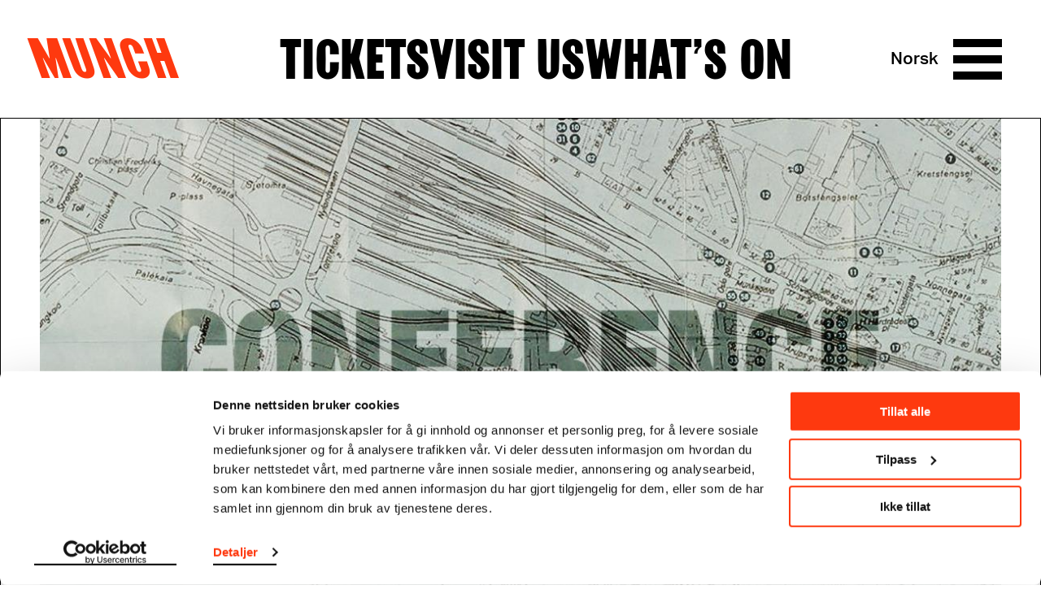

--- FILE ---
content_type: text/html; charset=utf-8
request_url: https://www.munch.no/en/exhibitions/archive/2016/spaces-for-art-in-oslo-prosjekt-i-gamlebyen--pig-1994-revisited/
body_size: 9525
content:
<!DOCTYPE html><html lang="en"><head>
    <meta charset="utf-8">
    <meta name="viewport" content="width=device-width, initial-scale=1">
    
    <title>Spaces for art in Oslo: Prosjekt i Gamlebyen – PiG (1994) Revisited - Munchmuseet</title>
    
    
    
    
    <script>(function(w,d,s,l,i){w[l]=w[l]||[];w[l].push({'gtm.start':
    new Date().getTime(),event:'gtm.js'});var f=d.getElementsByTagName(s)[0],
    j=d.createElement(s),dl=l!='dataLayer'?'&l='+l:'';j.async=true;j.src=
    'https://www.googletagmanager.com/gtm.js?id='+i+dl;f.parentNode.insertBefore(j,f);
    })(window,document,'script','dataLayer','GTM-TV86WFQ');
    </script>

        <link rel="apple-touch-icon" sizes="180x180" href="https://www.munch.no/dist/assets/images/apple-touch-icon.png">
<link rel="icon" type="image/png" sizes="32x32" href="https://www.munch.no/dist/assets/images/favicon-32x32.png">
<link rel="icon" type="image/png" sizes="16x16" href="https://www.munch.no/dist/assets/images/favicon-16x16.png">
<link rel="icon" type="image/ico" href="https://www.munch.no/dist/assets/images/favicon.ico">
<link rel="mask-icon" href="https://www.munch.no/dist/assets/images/safari-pinned-tab.svg" color="#5bbad5">
<link rel="manifest" href="https://www.munch.no/dist/manifest.json" crossorigin="use-credentials">
<meta name="msapplication-TileColor" content="#da532c">
<meta name="theme-color" content="#ffffff">
    
    <meta name="robots" content="index,follow">

        <meta property="og:title" content="Spaces for art in Oslo - Prosjekt i Gamlebyen – PiG (1994) Revisited">
    <meta property="twitter:title" content="Spaces for art in Oslo - Prosjekt i Gamlebyen – PiG (1994) Revisited">
<meta property="og:url" content="https://www.munch.no/en/exhibitions/archive/2016/spaces-for-art-in-oslo-prosjekt-i-gamlebyen--pig-1994-revisited/">
<meta property="og:type" content="article">
    <meta property="og:image" content="https://www.munch.no/contentassets/0d618c2707d140c19e34da8ca620a7bf/xmib-konferanse.jpg.pagespeed.ic.ggyfqutncg.jpg">
    <meta property="twitter:image" content="https://www.munch.no/contentassets/0d618c2707d140c19e34da8ca620a7bf/xmib-konferanse.jpg.pagespeed.ic.ggyfqutncg.jpg">
    <meta property="og:description" content="Munchmuseet on the Move and Kunsthall Oslo.">
    <meta property="twitter:description" content="Munchmuseet on the Move and Kunsthall Oslo.">



<link href="/en/exhibitions/archive/2016/spaces-for-art-in-oslo-prosjekt-i-gamlebyen--pig-1994-revisited/" rel="canonical"><link href="/en/exhibitions/archive/2016/spaces-for-art-in-oslo-prosjekt-i-gamlebyen--pig-1994-revisited/" hreflang="en" rel="alternate"><link href="https://munch.no/utstillinger/arkiv/2016/spaces-for-art-in-oslo-prosjekt-i-gamlebyen--pig-1994-revisited/" hreflang="no" rel="alternate">
        <link type="text/css" rel="stylesheet" href="/dist/features.f715fa91934f92f5003d.css">

    
<script type="text/javascript">var appInsights=window.appInsights||function(config){function t(config){i[config]=function(){var t=arguments;i.queue.push(function(){i[config].apply(i,t)})}}var i={config:config},u=document,e=window,o="script",s="AuthenticatedUserContext",h="start",c="stop",l="Track",a=l+"Event",v=l+"Page",r,f;setTimeout(function(){var t=u.createElement(o);t.src=config.url||"https://js.monitor.azure.com/scripts/a/ai.0.js";u.getElementsByTagName(o)[0].parentNode.appendChild(t)});try{i.cookie=u.cookie}catch(y){}for(i.queue=[],r=["Event","Exception","Metric","PageView","Trace","Dependency"];r.length;)t("track"+r.pop());return t("set"+s),t("clear"+s),t(h+a),t(c+a),t(h+v),t(c+v),t("flush"),config.disableExceptionTracking||(r="onerror",t("_"+r),f=e[r],e[r]=function(config,t,u,e,o){var s=f&&f(config,t,u,e,o);return s!==!0&&i["_"+r](config,t,u,e,o),s}),i}({instrumentationKey:"6006a870-352b-464a-a6f2-98a2c3415a95",sdkExtension:"a"});window.appInsights=appInsights;appInsights.queue&&appInsights.queue.length===0&&appInsights.trackPageView();</script></head>

<body class="no-js">

    




        <script type="application/ld+json">
            {
  "@context": "https://schema.org",
  "@type": "ExhibitionEvent",
  "name": "Spaces for art in Oslo",
  "location": "Oslo Ladegård",
  "description": "Munchmuseet on the Move and Kunsthall Oslo.",
  "startDate": "2016-04-08",
  "endDate": "2016-04-08",
  "url": "https://www.munch.no/en/exhibitions/archive/2016/spaces-for-art-in-oslo-prosjekt-i-gamlebyen--pig-1994-revisited/",
  "image": "https://www.munch.no/contentassets/0d618c2707d140c19e34da8ca620a7bf/xmib-konferanse.jpg.pagespeed.ic.ggyfqutncg.jpg",
  "eventStatus": "EventScheduled"
}
        </script>



    <noscript>
        <iframe src="https://www.googletagmanager.com/ns.html?id=GTM-TV86WFQ" height="0" width="0" style="display: none; visibility: hidden"></iframe>
    </noscript>




<div class="NavigationContainer Navigation--whiteBlack" style="">
    <div id="react_0HNIO9GUQROG9"><a class="SkipToContent visuallyHidden" href="#maincontent">Skip to content</a><style>
                                .Hamburger::before { 
                                    background: url("data:image/svg+xml;charset=utf-8,%3Csvg xmlns='http://www.w3.org/2000/svg' viewBox='0 0 32 32'%3E%3Cpath d='M30 23.5v5H2v-5h28zm0-10v5H2v-5h28zm0-10v5H2v-5h28z' fill='undefined' fill-rule='evenodd' clip-rule='evenodd'/%3E%3C/svg%3E") no-repeat }
                            </style><nav class="Navigation Navigation--whiteBlack"><div class="Navigation__inner wrapper"><ul class="HeaderNav"><li class="HeaderNav__item HeaderNav__itemLogo"><a href="/en/">Munch</a></li><li class="headerNavItems"><a href="/en/buy-tickets/" class="HeaderNav__item">Tickets</a><a href="/en/visit-us/" class="HeaderNav__item">Visit us</a><a href="/en/whats-on/" class="HeaderNav__item">What’s on</a></li><li class="HeaderNav__topMenuItems"><ul class="NavigationTopMenu HeaderNav__topMenu"><li class="NavigationTopMenu__item"><a href="/en/member/sign-in/?ReturnUrl=/en/member/my-page/" class="SignLink NavigationTopMenu__sign-link">Sign in</a></li><li class="NavigationTopMenu__item"><a href="/en/search/" class="NavigationTopMenu__search-link">Search</a></li><li class="NavigationTopMenu__item"><div class="LanguageSwitcher NavigationTopMenu__LanguageSwitcher"><div class="LanguageSwitcher__language"><a class="LanguageSwitcher__language--link" href="/utstillinger/arkiv/2016/spaces-for-art-in-oslo-prosjekt-i-gamlebyen--pig-1994-revisited/" lang="no">Norsk</a></div></div></li></ul></li><li class="HeaderNav__actionButtons"><div class="HeaderNav__language"><div class="LanguageSwitcher"><div class="LanguageSwitcher__language"><a class="LanguageSwitcher__language--link" href="/utstillinger/arkiv/2016/spaces-for-art-in-oslo-prosjekt-i-gamlebyen--pig-1994-revisited/" lang="no">Norsk</a></div></div></div><div class="HeaderNav__menuButton"><button aria-label="Menu" aria-expanded="false" aria-controls="menu-content" aria-haspopup="true" class="Hamburger"><span></span><span></span><span></span><span></span></button></div></li></ul></div><div class="MegaMenu MegaMenu--collapsed" id="menu-content"><div class="MegaMenu__outerContent"><div class="MegaMenu_openingHours"><div class="OpeningHours"><span class="OpeningHours__status"><strong>Closed</strong><span>Opening at 10:00</span></span><span class="OpeningHours__hoursLink"><a href="/en/visit-us/opening-hours/">All hours</a></span></div></div><ul class="NavigationTopMenu MegaMenu__topMenu"><li class="NavigationTopMenu__item"><a href="/en/member/sign-in/?ReturnUrl=/en/member/my-page/" class="SignLink NavigationTopMenu__sign-link">Sign in</a></li><li class="NavigationTopMenu__item"><a href="/en/search/" class="NavigationTopMenu__search-link">Search</a></li><li class="NavigationTopMenu__item"><div class="LanguageSwitcher NavigationTopMenu__LanguageSwitcher"><div class="LanguageSwitcher__language"><a class="LanguageSwitcher__language--link" href="/utstillinger/arkiv/2016/spaces-for-art-in-oslo-prosjekt-i-gamlebyen--pig-1994-revisited/" lang="no">Norsk</a></div></div></li></ul><div class="MegaMenu__inner"><div class="MegaMenu__contentOuter"><div class="MegaMenu__content"><div class="MegaMenu_left"><ul class="MegaMenu__list MegaMenu__list--white"><li class="HeaderNav__item_left"><a href="/en/buy-tickets/" class="">Tickets</a></li><li class="HeaderNav__item_left"><a href="/en/visit-us/" class="">Visit us</a></li><li class="HeaderNav__item_left"><a href="/en/whats-on/" class="">What’s on</a></li></ul><ul class="MegaMenu__list"><li class="HeaderNav__item_left left_item"><a href="/en/webshop/">Webshop</a></li><li class="HeaderNav__item_left left_item"><a href="/en/plan-your-visit/">Floor plan</a></li></ul><ul class="MegaMenu__bottom-menu MegaMenu__bottom-menu--in-column"><li class="HeaderNav__item"><a href="/en/about/" class="MenuLine__item">About us</a></li><li class="HeaderNav__item"><a href="/en/about/contact/" class="MenuLine__item">Contact</a></li><li class="HeaderNav__item"><a href="/en/venue-hire/" class="MenuLine__item">Venue hire</a></li><li class="HeaderNav__item"><a href="/en/about/press/" class="MenuLine__item">Press</a></li><li class="HeaderNav__item"><a href="/en/about/publishing/" class="MenuLine__item">MUNCH publishing</a></li><li class="HeaderNav__item"><a href="/en/member/" class="MenuLine__item">MUNCH member</a></li></ul></div><div class="MegaMenu_right"><ul class="MenuLine"><li class="MenuLine__item"><a href="/en/exhibitions/">Exhibitions</a> </li><li class="MenuLine__item"><a href="/en/visit-us/food-drink-munch/">Food &amp; drink</a> </li><li class="MenuLine__item"><a href="/en/edvard-munch-catalouge-raisonne/">Catalogue Raisonné</a> </li><li class="MenuLine__item"><a href="/en/edvard-munch/">Edvard Munch</a> </li><li class="MenuLine__item"><a href="/en/The-Scream/">The Scream</a> </li><li class="MenuLine__item"><a href="/en/watch-listen-read/audio-guide/">Audio Guide</a> </li><li class="MenuLine__item"><a href="/en/groups/">Group visits</a> </li><li class="MenuLine__item"><a href="/en/kids_teenagers/">Kids &amp; teenagers</a> </li><li class="MenuLine__item"><a href="/en/about/research-and-innovation/">Research and innovation</a> </li><li class="MenuLine__item"><a href="/en/watch-listen-read/">Video/Podcast</a> </li><li class="MenuLine__item"><a href="/en/live/">Music &amp; performance</a> </li><li class="MenuLine__item"><a href="/en/live/munch-talks/">Talks</a> </li></ul></div></div></div><ul class="MegaMenu__bottom-menu MegaMenu__bottom-menu--in-bottom"><li class="HeaderNav__item"><a href="/en/about/" class="MenuLine__item">About us</a></li><li class="HeaderNav__item"><a href="/en/about/contact/" class="MenuLine__item">Contact</a></li><li class="HeaderNav__item"><a href="/en/venue-hire/" class="MenuLine__item">Venue hire</a></li><li class="HeaderNav__item"><a href="/en/about/press/" class="MenuLine__item">Press</a></li><li class="HeaderNav__item"><a href="/en/about/publishing/" class="MenuLine__item">MUNCH publishing</a></li><li class="HeaderNav__item"><a href="/en/member/" class="MenuLine__item">MUNCH member</a></li></ul></div></div></div></nav></div>
</div>
<main class="maincontent" id="maincontent">
    
<article class="HappeningPage HappeningPage--relatedItems">
    



<div id="react_0HNIO9GUQROG6"><div class="newHappeningHeader HappeningHeader--whiteBlack HappeningHeader--centerImage HappeningHeader--generic" data-reactroot=""><div class="newHappeningHeader__container"><div class="newHappeningHeader__inner"><h1 class="newHappeningHeader__title"><span><span>Spaces for art in Oslo</span><span class="newHappeningHeader__subtitle">Prosjekt i Gamlebyen – PiG (1994) Revisited</span></span><div class="newHappeningHeader__seeMore-container"><button type="button" class="HappeningHeader__arrowSeeMore--whiteBlack newHappeningHeader__seeMore"><span class="visuallyHidden">Show more</span></button></div></h1><div class="newHappeningHeader__intro"><div class="newHappeningHeader__intro-inner">Munchmuseet on the Move and Kunsthall Oslo.</div><div class="newHappeningHeader__seeMore-container-intro"><button type="button" class="HappeningHeader__arrowSeeMore--whiteBlack newHappeningHeader__seeMore"><span class="visuallyHidden">Show more</span></button></div></div></div><figure class="newHappeningHeader__image"><picture><source media="(min-width: 768px)" srcset="/contentassets/0d618c2707d140c19e34da8ca620a7bf/xmib-konferanse.jpg.pagespeed.ic.ggyfqutncg.jpg?w=800&amp;h=400&amp;mode=Crop&amp;quality=75&amp;crop=0,0,0,0 800w, /contentassets/0d618c2707d140c19e34da8ca620a7bf/xmib-konferanse.jpg.pagespeed.ic.ggyfqutncg.jpg?w=900&amp;h=450&amp;mode=Crop&amp;quality=75&amp;crop=0,0,0,0 900w, /contentassets/0d618c2707d140c19e34da8ca620a7bf/xmib-konferanse.jpg.pagespeed.ic.ggyfqutncg.jpg?w=1100&amp;h=550&amp;mode=Crop&amp;quality=75&amp;crop=0,0,0,0 1100w, /contentassets/0d618c2707d140c19e34da8ca620a7bf/xmib-konferanse.jpg.pagespeed.ic.ggyfqutncg.jpg?w=1200&amp;h=600&amp;mode=Crop&amp;quality=75&amp;crop=0,0,0,0 1200w, /contentassets/0d618c2707d140c19e34da8ca620a7bf/xmib-konferanse.jpg.pagespeed.ic.ggyfqutncg.jpg?w=1400&amp;h=700&amp;mode=Crop&amp;quality=75&amp;crop=0,0,0,0 1400w" sizes="90vw"><source media="(max-width: 768px)" srcset="/contentassets/0d618c2707d140c19e34da8ca620a7bf/xmib-konferanse.jpg.pagespeed.ic.ggyfqutncg.jpg?w=300&amp;h=300&amp;mode=Crop&amp;quality=75&amp;crop=0,0,0,0 300w, /contentassets/0d618c2707d140c19e34da8ca620a7bf/xmib-konferanse.jpg.pagespeed.ic.ggyfqutncg.jpg?w=400&amp;h=400&amp;mode=Crop&amp;quality=75&amp;crop=0,0,0,0 400w, /contentassets/0d618c2707d140c19e34da8ca620a7bf/xmib-konferanse.jpg.pagespeed.ic.ggyfqutncg.jpg?w=500&amp;h=500&amp;mode=Crop&amp;quality=75&amp;crop=0,0,0,0 500w, /contentassets/0d618c2707d140c19e34da8ca620a7bf/xmib-konferanse.jpg.pagespeed.ic.ggyfqutncg.jpg?w=600&amp;h=600&amp;mode=Crop&amp;quality=75&amp;crop=0,0,0,0 600w, /contentassets/0d618c2707d140c19e34da8ca620a7bf/xmib-konferanse.jpg.pagespeed.ic.ggyfqutncg.jpg?w=700&amp;h=700&amp;mode=Crop&amp;quality=75&amp;crop=0,0,0,0 700w" sizes="90vh"><img alt="" src="/contentassets/0d618c2707d140c19e34da8ca620a7bf/xmib-konferanse.jpg.pagespeed.ic.ggyfqutncg.jpg?w=1000&amp;h=1000&amp;mode=Crop&amp;quality=50&amp;crop=0,0,0,0" data-object-fit="cover" data-object-position="center"></picture></figure></div></div></div>








    <div class="HappeningPage__body">
        

<div class="HappeningBody HappeningBody--withEditorsChoice" id="mainbody">
    <div class="HappeningBody__bodyContainer">
        <div class="HappeningBody__info">
            <div class="HappeningBody__details">
                    <h3 class="HappeningBody__title">Exhibition</h3>

                    <div class="HappeningBody__location">Oslo Ladegård</div>

<div id="react_0HNIO9GUQROG7"><div class="ReactCollapse--collapse" style="overflow:hidden;height:0" data-reactroot=""><div class="ReactCollapse--content"><div class="HappeningHeader__item">08.04.2016 – 08.04.2016</div></div></div></div>

                                    <div class="HappeningBody__secondaryButton">
                            <span></span>
                    </div>
            </div>
            <div class="HappeningBody__editorsChoice">
        <div class="EditorsChoice">
            <a href="/en/munchmuseet-on-the-move/">
                <h2>Munchmuseet on the Move</h2>
                <p>Munchmuseet on the Move (2016–2019) continues the work of the Stenersen Museum, now part of MUNCH, towards the opening of the new museum on the waterfront of Bjørvika. </p>
                <div class="button--secondary">Read more</div>
            </a>
        </div>
            </div>
        </div>
        <div class="HappeningBody__bodyOuter">
            <div id="HappeningBody__bodyIngress" class="RichtextArea"></div>
            <div class="HappeningBody__showMoreButtonContainer">
                <div>
                    <button class="HappeningBody__showMoreButton button--secondary button--expand" onclick="toggleBodyVisibility()">
                        Show more
                    </button>
                </div>
            </div>
            <div class="HappeningBody__bodyInner" style="max-height: 0">
                <div class="RichtextArea"><p>The first event of Munchmuseet on the Move (2016-2019) was a conference held on 8 April 2016 at Oslo Ladegård, in collaboration with Kunsthall Oslo. The conference revisited at the artist-initiated Prosjekt i Gamlebyen (PiG) from 1994, which was the same year the Stenersen Museum opened. PiG included over 80 artists’ commissions across Oslo’s Old Town; a publication of poems, novels, and essays; and a series of concerts at the now-demolished building Borgen.</p>
<p><a href="https://vimeo.com/user51499806/videos">Video documentation of the conference</a></p></div>
            </div>
            <div class="HappeningBody__showMoreButtonContainer">
                <div>
                    <button class="HappeningBody__showMoreButton HappeningBody__showMoreButton--hidden button--secondary button--collapse" onclick="toggleBodyVisibility()">
                        Show less
                    </button>
                </div>
            </div>
        </div>
        <div class="HappeningBody__editorsChoice">
        <div class="EditorsChoice">
            <a href="/en/munchmuseet-on-the-move/">
                <h2>Munchmuseet on the Move</h2>
                <p>Munchmuseet on the Move (2016–2019) continues the work of the Stenersen Museum, now part of MUNCH, towards the opening of the new museum on the waterfront of Bjørvika. </p>
                <div class="button--secondary">Read more</div>
            </a>
        </div>
        </div>
    </div>
</div>






<script type="text/javascript">

    window.addEventListener('DOMContentLoaded', moveBodyIntro);

    function moveBodyIntro() {
        var remainingChars = 1000;
        var newParent = document.getElementById("HappeningBody__bodyIngress");
        var hiddenBody = document.querySelector(".HappeningBody__bodyInner");
        if (hiddenBody.children.length) {
            var oldParent = hiddenBody.children[0];
            if (oldParent.classList.contains("RichtextBlock")) {
                return;
            }
            while (remainingChars > 0 && oldParent.children.length) {
                remainingChars -= oldParent.children[0].innerText.length;
                newParent.appendChild(oldParent.children[0]);
            }
        }
        if (hiddenBody.innerText.trim().length === 0) {
            var showMoreButton = document.querySelector(".HappeningBody__showMoreButton");
            showMoreButton.classList.add("HappeningBody__showMoreButton--hidden");
        }
    }

    function toggleBodyVisibility() {
        var panel = document.getElementsByClassName("HappeningBody__bodyInner")[0];
        var buttonExpand = document.getElementsByClassName("HappeningBody__showMoreButton button--expand")[0];
        var buttonCollapse = document.getElementsByClassName("HappeningBody__showMoreButton button--collapse")[0];
        if (!buttonCollapse.classList.contains("HappeningBody__showMoreButton--hidden")) {
            panel.style.maxHeight = panel.scrollHeight + "px";
            window.setTimeout(function () { panel.style.maxHeight = "0"; });
            panel.addEventListener('transitionend', function removeDisplay() {
                buttonExpand.classList.toggle("HappeningBody__showMoreButton--hidden");
                buttonCollapse.classList.toggle("HappeningBody__showMoreButton--hidden");
                panel.style.display = null;
                panel.removeEventListener('transitionend', removeDisplay, false);
            });
        } else {
            panel.style.display = "flex";
            panel.style.maxHeight = panel.scrollHeight + "px";
            buttonExpand.classList.toggle("HappeningBody__showMoreButton--hidden");
            buttonCollapse.classList.toggle("HappeningBody__showMoreButton--hidden");
            panel.addEventListener('transitionend', function removeHeight() {
                panel.style.maxHeight = null;
                panel.removeEventListener('transitionend', removeHeight, false);
            });
        }
    }
</script>
        

<div class="HappeningAutoRelatedItems__container">
    <div class="HappeningAutoRelatedItems scrollObserver">

            <div id="react_0HNIO9GUQROG8"><section class="CardsList CardsList--featured" data-reactroot=""><h2 class="CardsList__title">Exhibitions</h2><div class="ReactCollapse--collapse" style="overflow:hidden;height:0"><div class="ReactCollapse--content"><ul class="CardsList__grid CardList__grid--center"><li><div class="ExhibitionCard"><a href="/en/exhibitions/munchs-drawings/" title="Munch’s drawings"><div class="CardPicture"><picture><source sizes="(min-width: 768px) 22vw, (max-width: 768px) 50vw" data-srcset="/globalassets/kunstverk/2026-utstillinger/munchs-tegninger/utkast-til-bergen-bors-seilskute.jpg?w=333&amp;h=250&amp;mode=Crop&amp;quality=60&amp;crop=0,353,1199,1252 333w, /globalassets/kunstverk/2026-utstillinger/munchs-tegninger/utkast-til-bergen-bors-seilskute.jpg?w=400&amp;h=300&amp;mode=Crop&amp;quality=60&amp;crop=0,353,1199,1252 400w, /globalassets/kunstverk/2026-utstillinger/munchs-tegninger/utkast-til-bergen-bors-seilskute.jpg?w=500&amp;h=375&amp;mode=Crop&amp;quality=60&amp;crop=0,353,1199,1252 500w, /globalassets/kunstverk/2026-utstillinger/munchs-tegninger/utkast-til-bergen-bors-seilskute.jpg?w=768&amp;h=576&amp;mode=Crop&amp;quality=60&amp;crop=0,353,1199,1252 768w"><img alt="A rough drawing of a sailing ship with its sails up, approaching land between two green islets. The scene is framed by an arch, with people visible along the lower edges. Drawing." data-object-fit="cover" data-object-position="center" class="lazyload" loading="lazy" data-src="/globalassets/kunstverk/2026-utstillinger/munchs-tegninger/utkast-til-bergen-bors-seilskute.jpg?w=500&amp;h=375&amp;mode=Crop&amp;quality=50&amp;crop=0,353,1199,1252"></picture><noscript><img alt="A rough drawing of a sailing ship with its sails up, approaching land between two green islets. The scene is framed by an arch, with people visible along the lower edges. Drawing." src="/globalassets/kunstverk/2026-utstillinger/munchs-tegninger/utkast-til-bergen-bors-seilskute.jpg?w=500&amp;h=375&amp;mode=Crop&amp;quality=50&amp;crop=0,353,1199,1252" data-object-fit="cover" data-object-position="center" class="lazyload" loading="lazy"></noscript></div><h2 class="ExhibitionCard__title">Munch’s drawings<span class="ExhibitionCard__subtitle"></span></h2><div class="ExhibitionCard__intro"><span>26.06.2026 – 06.12.2026<!-- --> <br></span><span>Floor 10</span></div></a></div></li><li><div class="ExhibitionCard"><a href="/en/exhibitions/edvard-munch-and-the-chocolate-factory/" title="Edvard Munch and the Chocolate Factory"><div class="CardPicture"><picture><source sizes="(min-width: 768px) 22vw, (max-width: 768px) 50vw" data-srcset="/globalassets/kunstverk/2026-utstillinger/edvard-munch-og-sjokoladefabrikken/arbeidere-pa-byggeplassen.jpg?w=333&amp;h=250&amp;mode=Crop&amp;quality=60&amp;crop=345,0,3154,2107 333w, /globalassets/kunstverk/2026-utstillinger/edvard-munch-og-sjokoladefabrikken/arbeidere-pa-byggeplassen.jpg?w=400&amp;h=300&amp;mode=Crop&amp;quality=60&amp;crop=345,0,3154,2107 400w, /globalassets/kunstverk/2026-utstillinger/edvard-munch-og-sjokoladefabrikken/arbeidere-pa-byggeplassen.jpg?w=500&amp;h=375&amp;mode=Crop&amp;quality=60&amp;crop=345,0,3154,2107 500w, /globalassets/kunstverk/2026-utstillinger/edvard-munch-og-sjokoladefabrikken/arbeidere-pa-byggeplassen.jpg?w=768&amp;h=576&amp;mode=Crop&amp;quality=60&amp;crop=345,0,3154,2107 768w"><img alt="Workers labouring physically in a snow-covered urban environment, with factories, blocks and houses rising behind them. Painting." data-object-fit="cover" data-object-position="center" class="lazyload" loading="lazy" data-src="/globalassets/kunstverk/2026-utstillinger/edvard-munch-og-sjokoladefabrikken/arbeidere-pa-byggeplassen.jpg?w=500&amp;h=375&amp;mode=Crop&amp;quality=50&amp;crop=345,0,3154,2107"></picture><noscript><img alt="Workers labouring physically in a snow-covered urban environment, with factories, blocks and houses rising behind them. Painting." src="/globalassets/kunstverk/2026-utstillinger/edvard-munch-og-sjokoladefabrikken/arbeidere-pa-byggeplassen.jpg?w=500&amp;h=375&amp;mode=Crop&amp;quality=50&amp;crop=345,0,3154,2107" data-object-fit="cover" data-object-position="center" class="lazyload" loading="lazy"></noscript></div><h2 class="ExhibitionCard__title">Edvard Munch and the Chocolate Factory<span class="ExhibitionCard__subtitle"></span></h2><div class="ExhibitionCard__intro"><span>22.05.2026 – 11.10.2026<!-- --> <br></span><span>Floor 9</span></div></a></div></li><li><div class="ExhibitionCard"><a href="/en/exhibitions/solo-oslo-kim-hankyul/" title="SOLO OSLO"><div class="CardPicture"><picture><source sizes="(min-width: 768px) 22vw, (max-width: 768px) 50vw" data-srcset="/globalassets/foto-utstillinger/2026/solo-oslo-v/solooslokim_1.11.3.jpg?w=333&amp;h=250&amp;mode=Crop&amp;quality=60&amp;crop=182,0,1622,1080 333w, /globalassets/foto-utstillinger/2026/solo-oslo-v/solooslokim_1.11.3.jpg?w=400&amp;h=300&amp;mode=Crop&amp;quality=60&amp;crop=182,0,1622,1080 400w, /globalassets/foto-utstillinger/2026/solo-oslo-v/solooslokim_1.11.3.jpg?w=500&amp;h=375&amp;mode=Crop&amp;quality=60&amp;crop=182,0,1622,1080 500w, /globalassets/foto-utstillinger/2026/solo-oslo-v/solooslokim_1.11.3.jpg?w=768&amp;h=576&amp;mode=Crop&amp;quality=60&amp;crop=182,0,1622,1080 768w"><img alt="Artist Kim Hankyul in a full white coverall, mask and safety glasses, bent over sanding a log on an automatic sanding machine. Photograph." data-object-fit="cover" data-object-position="center" class="lazyload" loading="lazy" data-src="/globalassets/foto-utstillinger/2026/solo-oslo-v/solooslokim_1.11.3.jpg?w=500&amp;h=375&amp;mode=Crop&amp;quality=50&amp;crop=182,0,1622,1080"></picture><noscript><img alt="Artist Kim Hankyul in a full white coverall, mask and safety glasses, bent over sanding a log on an automatic sanding machine. Photograph." src="/globalassets/foto-utstillinger/2026/solo-oslo-v/solooslokim_1.11.3.jpg?w=500&amp;h=375&amp;mode=Crop&amp;quality=50&amp;crop=182,0,1622,1080" data-object-fit="cover" data-object-position="center" class="lazyload" loading="lazy"></noscript></div><h2 class="ExhibitionCard__title">SOLO OSLO<span class="ExhibitionCard__subtitle">Kim Hankyul</span></h2><div class="ExhibitionCard__intro"><span>27.02.2026 – 17.05.2026<!-- --> <br></span><span></span></div></a></div></li><li><div class="ExhibitionCard"><a href="/en/exhibitions/paula-rego/" title="Paula Rego"><div class="CardPicture"><picture><source sizes="(min-width: 768px) 22vw, (max-width: 768px) 50vw" data-srcset="/globalassets/kunstverk/2026-utstillinger/paula-rego/t05534.jpg?w=333&amp;h=250&amp;mode=Crop&amp;quality=60&amp;crop=0,0,3543,2657 333w, /globalassets/kunstverk/2026-utstillinger/paula-rego/t05534.jpg?w=400&amp;h=300&amp;mode=Crop&amp;quality=60&amp;crop=0,0,3543,2657 400w, /globalassets/kunstverk/2026-utstillinger/paula-rego/t05534.jpg?w=500&amp;h=375&amp;mode=Crop&amp;quality=60&amp;crop=0,0,3543,2657 500w, /globalassets/kunstverk/2026-utstillinger/paula-rego/t05534.jpg?w=768&amp;h=576&amp;mode=Crop&amp;quality=60&amp;crop=0,0,3543,2657 768w"><img alt="On a moonlit beach with a cliff in the background, several people are dancing — some in pairs, two with a child, and one woman alone. Painting." data-object-fit="cover" data-object-position="center" class="lazyload" loading="lazy" data-src="/globalassets/kunstverk/2026-utstillinger/paula-rego/t05534.jpg?w=500&amp;h=375&amp;mode=Crop&amp;quality=50&amp;crop=0,0,3543,2657"></picture><noscript><img alt="On a moonlit beach with a cliff in the background, several people are dancing — some in pairs, two with a child, and one woman alone. Painting." src="/globalassets/kunstverk/2026-utstillinger/paula-rego/t05534.jpg?w=500&amp;h=375&amp;mode=Crop&amp;quality=50&amp;crop=0,0,3543,2657" data-object-fit="cover" data-object-position="center" class="lazyload" loading="lazy"></noscript></div><h2 class="ExhibitionCard__title">Paula Rego<span class="ExhibitionCard__subtitle">Dance Among Thorns</span></h2><div class="ExhibitionCard__intro"><span>24.04.2026 – 02.08.2026<!-- --> <br></span><span>Floor 3</span></div></a></div></li></ul></div></div><div class="CardsList__buttons"><a href="/en/exhibitions/" class="CardList__button button--secondary button--forward">See all exhibitions</a></div></section></div>
    </div>
</div>

    </div>
</article>


</main>


<footer class="Footer">
    <div class="Footer__content">
        <div class="Footer__sections">
            <div class="Footer__section">
                <p><strong>MUNCH, Bjørvika:</strong><br>Edvard Munchs plass 1, <br>0194 Oslo</p>
<p><strong>Regular opening hours:</strong><br>Sun - Tue: 10 - 18<br>Wed - Sat: 10 - 21<br><a href="/en/visit-us/opening-hours/">See all opening hours</a></p>
<p><strong>Postal adress:<br></strong>Munchmuseet<br>Postboks 3304 Sørenga, <br>0140 Oslo<br>NORWAY</p>
<p><a href="mailto:info@munchmuseet.no">info@munchmuseet.no</a></p>
<p><a href="https://www.oslo.kommune.no/" target="_blank" rel="noopener">

</a></p><figure class="Figure Figure--center"><a href="https://www.oslo.kommune.no/" target="_blank" rel="noopener">
    <div class="Figure__image">
        

<picture><source media="(max-aspect-ratio: 11/16) and (max-width: 1024px)" sizes="(min-width: 1024px) 75vw, (min-width: 768px) 90vw" data-srcset="/globalassets/sponsorlogoer/oslokommune_liten.png?mode=max&amp;quality=95&amp;w=400 400w, /globalassets/sponsorlogoer/oslokommune_liten.png?mode=max&amp;quality=95&amp;w=500 500w, /globalassets/sponsorlogoer/oslokommune_liten.png?mode=max&amp;quality=95&amp;w=600 600w, /globalassets/sponsorlogoer/oslokommune_liten.png?mode=max&amp;quality=95&amp;w=700 700w, /globalassets/sponsorlogoer/oslokommune_liten.png?mode=max&amp;quality=95&amp;w=800 800w"><source media="" sizes="90vh" data-srcset="/globalassets/sponsorlogoer/oslokommune_liten.png?mode=max&amp;quality=95&amp;w=100 100w, /globalassets/sponsorlogoer/oslokommune_liten.png?mode=max&amp;quality=95&amp;w=400 400w, /globalassets/sponsorlogoer/oslokommune_liten.png?mode=max&amp;quality=95&amp;w=500 500w, /globalassets/sponsorlogoer/oslokommune_liten.png?mode=max&amp;quality=95&amp;w=800 800w, /globalassets/sponsorlogoer/oslokommune_liten.png?mode=max&amp;quality=95&amp;w=1000 1000w, /globalassets/sponsorlogoer/oslokommune_liten.png?mode=max&amp;quality=95&amp;w=1100 1100w, /globalassets/sponsorlogoer/oslokommune_liten.png?mode=max&amp;quality=95&amp;w=1400 1400w"><img alt="Oslo municipality logo, and a link to their website." class="lazyload" loading="lazy" data-src="/globalassets/sponsorlogoer/oslokommune_liten.png?w=800"></picture>
    <noscript><img alt="Oslo municipality logo, and a link to their website." src="/globalassets/sponsorlogoer/oslokommune_liten.png?w=800" class="lazyload" loading="lazy"></noscript></div>

</a></figure><a href="https://www.oslo.kommune.no/" target="_blank" rel="noopener">
</a><p></p>
            </div>

            <div class="Footer__section">
                <p><a href="/en/about/">About us</a><br><a href="/en/about/press/">Press</a><br><a href="/en/about/sponsors-and-partnership/">Sponsorship</a><br><a href="/en/venue-hire/">Venue hire</a><br><a href="/en/about/contact/">Contact</a></p>
<p><a href="/en/privacy-policy-and-cookies/">Privacy policy and cookies</a></p>
<p><strong>Newsletter<br></strong><a href="/en/newsletter/">Sign up now</a></p>
<p><strong>Follow us:&nbsp;</strong><br><a href="https://www.instagram.com/munchmuseum/" target="_blank" rel="noopener">&gt;Instagram</a><br><a href="https://www.tiktok.com/@munchmuseet?is_from_webapp=1&amp;sender_device=pc">&gt;TikTok</a><br><a href="https://www.youtube.com/user/themunchmuseum" target="_blank" rel="noopener">&gt;YouTube</a><br><a href="https://www.facebook.com/munchmuseet" target="_blank" rel="noopener">&gt;MUNCH on Facebook</a><br><a href="https://www.facebook.com/edvard.munch/" target="_blank" rel="noopener">&gt;Edvard Munch on Facebook</a></p>
            </div>
        </div>
        <div class="Footer__sponsors">
            <h2 class="Footer__sponsorsHeading">Our sponsors and supporters:</h2>
            <ul class="Footer__sponsorsList">
                    <li class="Footer__sponsorsItem">
                        <a class="Footer__sponsorsLink" href="https://inpex-idemitsu.no/" target="_blank">
                            <img src="/globalassets/sponsorlogoer/inpex_idemitsu_norge_white.svg" alt="Idemitsu">
                        </a>
                    </li>
                    <li class="Footer__sponsorsItem">
                        <a class="Footer__sponsorsLink" href="http://canica.no/" target="_blank">
                            <img src="/globalassets/sponsorlogoer/canica_stanse_hvit_2.svg" alt="Canica">
                        </a>
                    </li>
                    <li class="Footer__sponsorsItem">
                        <a class="Footer__sponsorsLink" href="https://www.vikingcruises.co.uk/" target="_blank">
                            <img src="/globalassets/sponsorlogoer/viking-white.svg" alt="Viking Cruises">
                        </a>
                    </li>
                    <li class="Footer__sponsorsItem">
                        <a class="Footer__sponsorsLink" href="https://www2.deloitte.com/no/no.html" target="_blank">
                            <img src="/globalassets/sponsorlogoer/del_sec_grey.svg" alt="Deloitte">
                        </a>
                    </li>
                    <li class="Footer__sponsorsItem">
                        <a class="Footer__sponsorsLink" href="https://bergesenstiftelsen.no/" target="_blank">
                            <img src="/contentassets/65c228ee4421418f8f14b73400050250/bergesenstiftelsen-primarlogo-hvit-svg.svg" alt="Bergensentiftelsen">
                        </a>
                    </li>
                    <li class="Footer__sponsorsItem">
                        <a class="Footer__sponsorsLink" href="https://www.sparebankstiftelsen.no/no" target="_blank">
                            <img src="/globalassets/sponsorlogoer/sbs-white.svg" alt="Sparebankstiftelsen">
                        </a>
                    </li>
                    <li class="Footer__sponsorsItem">
                        <a class="Footer__sponsorsLink" href="https://www.talentnorge.no/" target="_blank">
                            <img src="/globalassets/sponsorlogoer/talentnorge-hvit.svg" alt="Talent Norge">
                        </a>
                    </li>
            </ul>
        </div>
    </div>
</footer>

<div id="react_0HNIO9GUQROGA"></div>
   
    <script src="/dist/polyfills.812e9f4d269ed1c1c927.js"></script>
    
<script>
    if ('loading' in HTMLImageElement.prototype) {
        var pictures = document.querySelectorAll('picture');

        for (var i = 0; i < pictures.length; i++) {

            var picture = pictures[i];
            var img = picture.querySelector('img.lazyload');

            if (img) {
                img.src = img.dataset.src;

                var sources = picture.querySelectorAll('source');

                for (var y = 0; y < sources.length; y++) {
                    var source = sources[y];
                    source.srcset = source.dataset.srcset;
                }
            }
        }

    } else {
        var script = document.createElement('script');
        script.async = false;
        script.src = '/dist/lazysizes.dcde0a649454cf991b3d.js';
        document.body.appendChild(script);
    }
</script>
    <script src="/dist/features.f715fa91934f92f5003d.js"></script>
    <script src="/dist/removeFocus.049c9fe5c0229fa5b1d4.js"></script>
    <script>ReactDOM.hydrate(React.createElement(HappeningHeader, {"model":{"variant":0,"title":"Spaces for art in Oslo","subtitle":"Prosjekt i Gamlebyen – PiG (1994) Revisited","intro":"Munchmuseet on the Move and Kunsthall Oslo.","theme":12,"imagePosition":2,"image":{"url":"/contentassets/0d618c2707d140c19e34da8ca620a7bf/xmib-konferanse.jpg.pagespeed.ic.ggyfqutncg.jpg","alt":null,"responsiveData":{"focalPoint":null,"width":0,"height":0}},"imageCopyright":null,"customThemeColors":null},"translationShowMore":"Show more","defaultProfile":{"defaultWidth":1000,"maxImageDimension":3200,"format":0,"sources":[{"mediaCondition":"(min-width: 768px)","allowedWidths":[800,900,1100,1200,1400],"sizes":["90vw"],"mode":3,"targetAspectRatio":{"ratio":2.0,"hasValue":true},"quality":75},{"mediaCondition":"(max-width: 768px)","allowedWidths":[300,400,500,600,700],"sizes":["90vh"],"mode":3,"targetAspectRatio":{"ratio":1.0,"hasValue":true},"quality":75}]}}), document.getElementById("react_0HNIO9GUQROG6"));
ReactDOM.hydrate(React.createElement(HappeningDetailsInfo, {"showMoreText":"Show more","showLessText":"Show less","model":["08.04.2016 – 08.04.2016"]}), document.getElementById("react_0HNIO9GUQROG7"));
ReactDOM.hydrate(React.createElement(CardsList, {"collapsedItemsCount":null,"variant":0,"defaultProfile":{"defaultWidth":500,"maxImageDimension":3200,"format":0,"sources":[{"mediaCondition":null,"allowedWidths":[333,400,500,768],"sizes":["(min-width: 768px) 22vw","(max-width: 768px) 50vw"],"mode":3,"targetAspectRatio":{"ratio":1.3333333333333333,"hasValue":true},"quality":60}]},"featuredProfile":{"defaultWidth":500,"maxImageDimension":3200,"format":0,"sources":[{"mediaCondition":null,"allowedWidths":[300,500,770,900],"sizes":["(min-width: 768px) 45vw","(max-width: 768px) 92vw"],"mode":3,"targetAspectRatio":{"ratio":1.5,"hasValue":true},"quality":60}]},"translations":{"showMore":"Show more","showLess":"Show less","card":{"permanentExhibition":"Permanent exhibition","permanentExhibitionCollection":"Collection exhibition","interactiveExperience":"Interactive experience"}},"className":"","animateChildren":false,"hideLink":false,"model":{"title":"Exhibitions","cards":[{"title":"Munch’s drawings","subtitle":null,"location":"Floor 10","duration":"26.06.2026 – 06.12.2026","picture":{"url":"/globalassets/kunstverk/2026-utstillinger/munchs-tegninger/utkast-til-bergen-bors-seilskute.jpg","alt":"A rough drawing of a sailing ship with its sails up, approaching land between two green islets. The scene is framed by an arch, with people visible along the lower edges. Drawing.","responsiveData":{"focalPoint":{"x":0.51,"y":0.53},"width":1199,"height":1515}},"url":"/en/exhibitions/munchs-drawings/","exhibitionType":0,"audioGuideInfoHtml":null,"hasAudioGuide":false,"audioGuideLeadText":"Audioguide","hideAudioGuideIcon":false,"isTemporary":true,"type":2},{"title":"Edvard Munch and the Chocolate Factory","subtitle":null,"location":"Floor 9","duration":"22.05.2026 – 11.10.2026","picture":{"url":"/globalassets/kunstverk/2026-utstillinger/edvard-munch-og-sjokoladefabrikken/arbeidere-pa-byggeplassen.jpg","alt":"Workers labouring physically in a snow-covered urban environment, with factories, blocks and houses rising behind them. Painting.","responsiveData":{"focalPoint":{"x":0.5,"y":0.54},"width":3500,"height":2107}},"url":"/en/exhibitions/edvard-munch-and-the-chocolate-factory/","exhibitionType":0,"audioGuideInfoHtml":null,"hasAudioGuide":false,"audioGuideLeadText":"Audioguide","hideAudioGuideIcon":false,"isTemporary":true,"type":2},{"title":"SOLO OSLO","subtitle":"Kim Hankyul","location":null,"duration":"27.02.2026 – 17.05.2026","picture":{"url":"/globalassets/foto-utstillinger/2026/solo-oslo-v/solooslokim_1.11.3.jpg","alt":"Artist Kim Hankyul in a full white coverall, mask and safety glasses, bent over sanding a log on an automatic sanding machine. Photograph.","responsiveData":{"focalPoint":{"x":0.47,"y":0.53},"width":1920,"height":1080}},"url":"/en/exhibitions/solo-oslo-kim-hankyul/","exhibitionType":0,"audioGuideInfoHtml":null,"hasAudioGuide":false,"audioGuideLeadText":"Audioguide","hideAudioGuideIcon":false,"isTemporary":true,"type":2},{"title":"Paula Rego","subtitle":"Dance Among Thorns","location":"Floor 3","duration":"24.04.2026 – 02.08.2026","picture":{"url":"/globalassets/kunstverk/2026-utstillinger/paula-rego/t05534.jpg","alt":"On a moonlit beach with a cliff in the background, several people are dancing — some in pairs, two with a child, and one woman alone. Painting.","responsiveData":{"focalPoint":{"x":0.44,"y":0.45},"width":3543,"height":2753}},"url":"/en/exhibitions/paula-rego/","exhibitionType":0,"audioGuideInfoHtml":null,"hasAudioGuide":false,"audioGuideLeadText":"Audioguide","hideAudioGuideIcon":false,"isTemporary":true,"type":2}],"alwaysExpanded":true,"showFeatured":false,"link":{"target":"/en/exhibitions/","text":"See all exhibitions"},"hideLink":false}}), document.getElementById("react_0HNIO9GUQROG8"));
ReactDOM.hydrate(React.createElement(Navigation, {"translations":{"skipToContent":"Skip to content","collapse":"Expand","expand":"Collapse","homepage":"Homepage","munchMuseumLogo":"Munch museum logo","menu":"Menu"},"model":{"header":[{"url":"/en/buy-tickets/","name":"Tickets","children":[]},{"url":"/en/visit-us/","name":"Visit us","children":[]},{"url":"/en/whats-on/","name":"What’s on","children":[]}],"featuredMenu":[{"url":"/en/exhibitions/","name":"Exhibitions","children":[]},{"url":"/en/visit-us/food-drink-munch/","name":"Food \u0026 drink","children":[]},{"url":"/en/edvard-munch-catalouge-raisonne/","name":"Catalogue Raisonné","children":[]},{"url":"/en/edvard-munch/","name":"Edvard Munch","children":[]},{"url":"/en/The-Scream/","name":"The Scream","children":[]},{"url":"/en/watch-listen-read/audio-guide/","name":"Audio Guide","children":[]},{"url":"/en/groups/","name":"Group visits","children":[]},{"url":"/en/kids_teenagers/","name":"Kids \u0026 teenagers","children":[]},{"url":"/en/about/research-and-innovation/","name":"Research and innovation","children":[]},{"url":"/en/watch-listen-read/","name":"Video/Podcast","children":[]},{"url":"/en/live/","name":"Music \u0026 performance","children":[]},{"url":"/en/live/munch-talks/","name":"Talks","children":[]}],"megaMenu":[{"url":"/en/webshop/","name":"Webshop","children":[]},{"url":"/en/plan-your-visit/","name":"Floor plan","children":[]}],"bottomMenu":[{"url":"/en/about/","name":"About us","children":[]},{"url":"/en/about/contact/","name":"Contact","children":[]},{"url":"/en/venue-hire/","name":"Venue hire","children":[]},{"url":"/en/about/press/","name":"Press","children":[]},{"url":"/en/about/publishing/","name":"MUNCH publishing","children":[]},{"url":"/en/member/","name":"MUNCH member","children":[]}],"languageSwitcher":{"availableLanguages":[{"code":"en","currentPageUrl":"/en/exhibitions/archive/2016/spaces-for-art-in-oslo-prosjekt-i-gamlebyen--pig-1994-revisited/","text":"English"},{"code":"no","currentPageUrl":"/utstillinger/arkiv/2016/spaces-for-art-in-oslo-prosjekt-i-gamlebyen--pig-1994-revisited/","text":"Norsk"}],"currentLanguage":"en"},"theme":12,"customThemeColors":{"customThemeBackgroundColor":null,"customThemeFontColor":null,"customThemeMunchLogoColor":null},"openingHours":{"openingHoursString":"Open today: 10:00 - 18:00","openingHoursLink":{"openingHoursUrl":"/en/visit-us/opening-hours/","openingHoursUrlText":"All hours"}},"homepageUrl":"/en/","loginLogoutViewModel":{"isLoggedIn":false,"logInText":"Sign in","logInUrl":"/en/member/sign-in/","logOutText":"Sign out","logOutUrl":"/api/MembershipApi/Logout","serverErrorText":"Something went wrong","memberPageUrl":"/en/member/my-page/","myPageLinkUrl":"/en/member/my-page/","myPageLinkText":"My page","returnUrl":null},"searchLink":{"text":"Search","url":"/en/search/"},"shopOpenStatusLabel":"Open","shopClosedLabel":"Closed","openingHoursLabel":"All hours","openingHoursUrl":"/en/visit-us/opening-hours/","currentStatus":"Closed","currentTimeStatus":"Opening at 10:00","reason":null,"reasonLabel":null,"reasonUrl":null,"hideOpeningHours":false}}), document.getElementById("react_0HNIO9GUQROG9"));
ReactDOM.hydrate(React.createElement(CookiesConsent, {"closeText":"Collapse","model":{"message":null,"cookiePolicyLinkText":null,"cookiePolicyUrl":null}}), document.getElementById("react_0HNIO9GUQROGA"));
</script>
    <script type="text/javascript" src="https://dl.episerver.net/13.6.1/epi-util/find.js"></script>
<script type="text/javascript">
if(typeof FindApi === 'function'){var api = new FindApi();api.setApplicationUrl('/');api.setServiceApiBaseUrl('/find_v2/');api.processEventFromCurrentUri();api.bindWindowEvents();api.bindAClickEvent();api.sendBufferedEvents();}
</script>



</body></html>